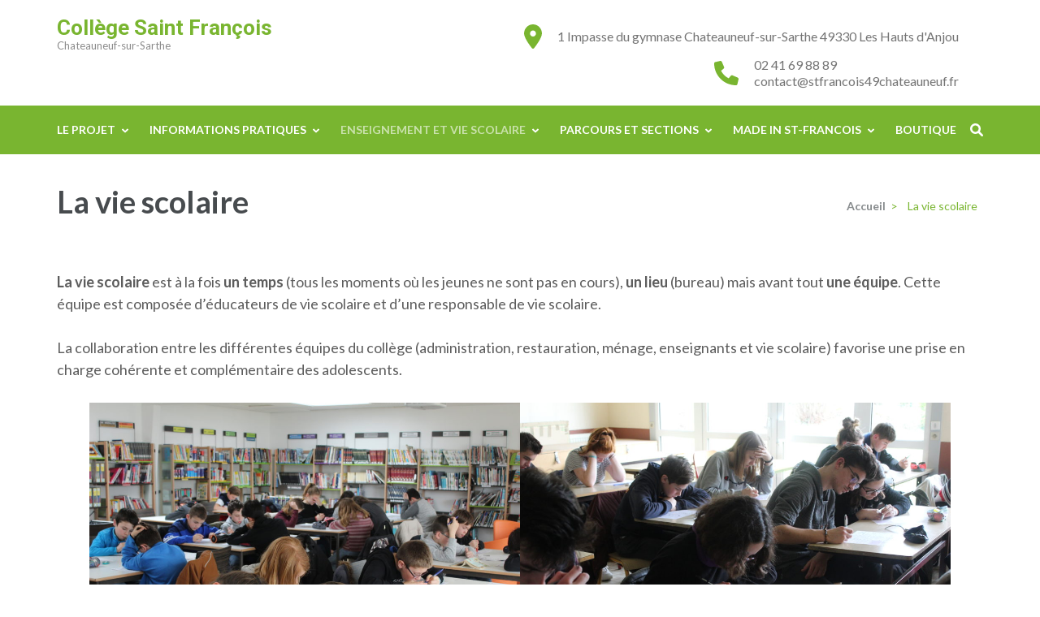

--- FILE ---
content_type: text/html; charset=UTF-8
request_url: http://www.stfrancois49chateauneuf.fr/les-horaires/
body_size: 12235
content:
<!DOCTYPE html>
<html lang="fr-FR">
<head itemscope itemtype="https://schema.org/WebSite">
<meta charset="UTF-8">
<meta name="viewport" content="width=device-width, initial-scale=1">
<link rel="profile" href="http://gmpg.org/xfn/11">
<link rel="pingback" href="http://www.stfrancois49chateauneuf.fr/site/xmlrpc.php">

<meta name='robots' content='index, follow, max-image-preview:large, max-snippet:-1, max-video-preview:-1' />
	<style>img:is([sizes="auto" i], [sizes^="auto," i]) { contain-intrinsic-size: 3000px 1500px }</style>
	
	<!-- This site is optimized with the Yoast SEO plugin v26.5 - https://yoast.com/wordpress/plugins/seo/ -->
	<title>La vie scolaire - Collège Saint François</title>
	<link rel="canonical" href="http://www.stfrancois49chateauneuf.fr/les-horaires/" />
	<meta property="og:locale" content="fr_FR" />
	<meta property="og:type" content="article" />
	<meta property="og:title" content="La vie scolaire - Collège Saint François" />
	<meta property="og:description" content="La vie scolaire est à la fois un temps (tous les moments où les jeunes ne sont pas en cours), &hellip;" />
	<meta property="og:url" content="http://www.stfrancois49chateauneuf.fr/les-horaires/" />
	<meta property="og:site_name" content="Collège Saint François" />
	<meta property="article:modified_time" content="2025-09-18T09:36:15+00:00" />
	<meta property="og:image" content="https://www.stfrancois49chateauneuf.fr/site/wp-content/uploads/2020/11/IMG_0423-1024x683.jpg" />
	<meta name="twitter:card" content="summary_large_image" />
	<meta name="twitter:label1" content="Durée de lecture estimée" />
	<meta name="twitter:data1" content="2 minutes" />
	<script type="application/ld+json" class="yoast-schema-graph">{"@context":"https://schema.org","@graph":[{"@type":"WebPage","@id":"http://www.stfrancois49chateauneuf.fr/les-horaires/","url":"http://www.stfrancois49chateauneuf.fr/les-horaires/","name":"La vie scolaire - Collège Saint François","isPartOf":{"@id":"http://www.stfrancois49chateauneuf.fr/#website"},"primaryImageOfPage":{"@id":"http://www.stfrancois49chateauneuf.fr/les-horaires/#primaryimage"},"image":{"@id":"http://www.stfrancois49chateauneuf.fr/les-horaires/#primaryimage"},"thumbnailUrl":"https://www.stfrancois49chateauneuf.fr/site/wp-content/uploads/2020/11/IMG_0423-1024x683.jpg","datePublished":"2020-11-20T15:31:24+00:00","dateModified":"2025-09-18T09:36:15+00:00","breadcrumb":{"@id":"http://www.stfrancois49chateauneuf.fr/les-horaires/#breadcrumb"},"inLanguage":"fr-FR","potentialAction":[{"@type":"ReadAction","target":["http://www.stfrancois49chateauneuf.fr/les-horaires/"]}]},{"@type":"ImageObject","inLanguage":"fr-FR","@id":"http://www.stfrancois49chateauneuf.fr/les-horaires/#primaryimage","url":"http://www.stfrancois49chateauneuf.fr/site/wp-content/uploads/2020/11/IMG_0423-scaled.jpg","contentUrl":"http://www.stfrancois49chateauneuf.fr/site/wp-content/uploads/2020/11/IMG_0423-scaled.jpg","width":2560,"height":1707,"caption":"Une étude au CDI"},{"@type":"BreadcrumbList","@id":"http://www.stfrancois49chateauneuf.fr/les-horaires/#breadcrumb","itemListElement":[{"@type":"ListItem","position":1,"name":"Accueil","item":"http://www.stfrancois49chateauneuf.fr/"},{"@type":"ListItem","position":2,"name":"La vie scolaire"}]},{"@type":"WebSite","@id":"http://www.stfrancois49chateauneuf.fr/#website","url":"http://www.stfrancois49chateauneuf.fr/","name":"Collège Saint François","description":"Chateauneuf-sur-Sarthe","publisher":{"@id":"http://www.stfrancois49chateauneuf.fr/#organization"},"potentialAction":[{"@type":"SearchAction","target":{"@type":"EntryPoint","urlTemplate":"http://www.stfrancois49chateauneuf.fr/?s={search_term_string}"},"query-input":{"@type":"PropertyValueSpecification","valueRequired":true,"valueName":"search_term_string"}}],"inLanguage":"fr-FR"},{"@type":"Organization","@id":"http://www.stfrancois49chateauneuf.fr/#organization","name":"College Saint Francois - Chateaauneuf sur sarthe","url":"http://www.stfrancois49chateauneuf.fr/","logo":{"@type":"ImageObject","inLanguage":"fr-FR","@id":"http://www.stfrancois49chateauneuf.fr/#/schema/logo/image/","url":"http://www.stfrancois49chateauneuf.fr/site/wp-content/uploads/2021/01/LOGO_COLLEGE-SAINT-FRANCOIS-Couleurs.png","contentUrl":"http://www.stfrancois49chateauneuf.fr/site/wp-content/uploads/2021/01/LOGO_COLLEGE-SAINT-FRANCOIS-Couleurs.png","width":2362,"height":1299,"caption":"College Saint Francois - Chateaauneuf sur sarthe"},"image":{"@id":"http://www.stfrancois49chateauneuf.fr/#/schema/logo/image/"}}]}</script>
	<!-- / Yoast SEO plugin. -->


<link rel='dns-prefetch' href='//fonts.googleapis.com' />
<link rel="alternate" type="application/rss+xml" title="Collège Saint François &raquo; Flux" href="http://www.stfrancois49chateauneuf.fr/feed/" />
<link rel="alternate" type="application/rss+xml" title="Collège Saint François &raquo; Flux des commentaires" href="http://www.stfrancois49chateauneuf.fr/comments/feed/" />
		<!-- This site uses the Google Analytics by MonsterInsights plugin v9.10.1 - Using Analytics tracking - https://www.monsterinsights.com/ -->
		<!-- Remarque : MonsterInsights n’est actuellement pas configuré sur ce site. Le propriétaire doit authentifier son compte Google Analytics dans les réglages de MonsterInsights.  -->
					<!-- No tracking code set -->
				<!-- / Google Analytics by MonsterInsights -->
		<script type="text/javascript">
/* <![CDATA[ */
window._wpemojiSettings = {"baseUrl":"https:\/\/s.w.org\/images\/core\/emoji\/16.0.1\/72x72\/","ext":".png","svgUrl":"https:\/\/s.w.org\/images\/core\/emoji\/16.0.1\/svg\/","svgExt":".svg","source":{"concatemoji":"http:\/\/www.stfrancois49chateauneuf.fr\/site\/wp-includes\/js\/wp-emoji-release.min.js?ver=6.8.3"}};
/*! This file is auto-generated */
!function(s,n){var o,i,e;function c(e){try{var t={supportTests:e,timestamp:(new Date).valueOf()};sessionStorage.setItem(o,JSON.stringify(t))}catch(e){}}function p(e,t,n){e.clearRect(0,0,e.canvas.width,e.canvas.height),e.fillText(t,0,0);var t=new Uint32Array(e.getImageData(0,0,e.canvas.width,e.canvas.height).data),a=(e.clearRect(0,0,e.canvas.width,e.canvas.height),e.fillText(n,0,0),new Uint32Array(e.getImageData(0,0,e.canvas.width,e.canvas.height).data));return t.every(function(e,t){return e===a[t]})}function u(e,t){e.clearRect(0,0,e.canvas.width,e.canvas.height),e.fillText(t,0,0);for(var n=e.getImageData(16,16,1,1),a=0;a<n.data.length;a++)if(0!==n.data[a])return!1;return!0}function f(e,t,n,a){switch(t){case"flag":return n(e,"\ud83c\udff3\ufe0f\u200d\u26a7\ufe0f","\ud83c\udff3\ufe0f\u200b\u26a7\ufe0f")?!1:!n(e,"\ud83c\udde8\ud83c\uddf6","\ud83c\udde8\u200b\ud83c\uddf6")&&!n(e,"\ud83c\udff4\udb40\udc67\udb40\udc62\udb40\udc65\udb40\udc6e\udb40\udc67\udb40\udc7f","\ud83c\udff4\u200b\udb40\udc67\u200b\udb40\udc62\u200b\udb40\udc65\u200b\udb40\udc6e\u200b\udb40\udc67\u200b\udb40\udc7f");case"emoji":return!a(e,"\ud83e\udedf")}return!1}function g(e,t,n,a){var r="undefined"!=typeof WorkerGlobalScope&&self instanceof WorkerGlobalScope?new OffscreenCanvas(300,150):s.createElement("canvas"),o=r.getContext("2d",{willReadFrequently:!0}),i=(o.textBaseline="top",o.font="600 32px Arial",{});return e.forEach(function(e){i[e]=t(o,e,n,a)}),i}function t(e){var t=s.createElement("script");t.src=e,t.defer=!0,s.head.appendChild(t)}"undefined"!=typeof Promise&&(o="wpEmojiSettingsSupports",i=["flag","emoji"],n.supports={everything:!0,everythingExceptFlag:!0},e=new Promise(function(e){s.addEventListener("DOMContentLoaded",e,{once:!0})}),new Promise(function(t){var n=function(){try{var e=JSON.parse(sessionStorage.getItem(o));if("object"==typeof e&&"number"==typeof e.timestamp&&(new Date).valueOf()<e.timestamp+604800&&"object"==typeof e.supportTests)return e.supportTests}catch(e){}return null}();if(!n){if("undefined"!=typeof Worker&&"undefined"!=typeof OffscreenCanvas&&"undefined"!=typeof URL&&URL.createObjectURL&&"undefined"!=typeof Blob)try{var e="postMessage("+g.toString()+"("+[JSON.stringify(i),f.toString(),p.toString(),u.toString()].join(",")+"));",a=new Blob([e],{type:"text/javascript"}),r=new Worker(URL.createObjectURL(a),{name:"wpTestEmojiSupports"});return void(r.onmessage=function(e){c(n=e.data),r.terminate(),t(n)})}catch(e){}c(n=g(i,f,p,u))}t(n)}).then(function(e){for(var t in e)n.supports[t]=e[t],n.supports.everything=n.supports.everything&&n.supports[t],"flag"!==t&&(n.supports.everythingExceptFlag=n.supports.everythingExceptFlag&&n.supports[t]);n.supports.everythingExceptFlag=n.supports.everythingExceptFlag&&!n.supports.flag,n.DOMReady=!1,n.readyCallback=function(){n.DOMReady=!0}}).then(function(){return e}).then(function(){var e;n.supports.everything||(n.readyCallback(),(e=n.source||{}).concatemoji?t(e.concatemoji):e.wpemoji&&e.twemoji&&(t(e.twemoji),t(e.wpemoji)))}))}((window,document),window._wpemojiSettings);
/* ]]> */
</script>
<link rel='stylesheet' id='mtq_CoreStyleSheets-css' href='http://www.stfrancois49chateauneuf.fr/site/wp-content/plugins/mtouch-quiz/mtq_core_style.css?ver=3.1.3' type='text/css' media='all' />
<link rel='stylesheet' id='mtq_ThemeStyleSheets-css' href='http://www.stfrancois49chateauneuf.fr/site/wp-content/plugins/mtouch-quiz/mtq_theme_style.css?ver=3.1.3' type='text/css' media='all' />
<style id='wp-emoji-styles-inline-css' type='text/css'>

	img.wp-smiley, img.emoji {
		display: inline !important;
		border: none !important;
		box-shadow: none !important;
		height: 1em !important;
		width: 1em !important;
		margin: 0 0.07em !important;
		vertical-align: -0.1em !important;
		background: none !important;
		padding: 0 !important;
	}
</style>
<link rel='stylesheet' id='wp-block-library-css' href='http://www.stfrancois49chateauneuf.fr/site/wp-includes/css/dist/block-library/style.min.css?ver=6.8.3' type='text/css' media='all' />
<style id='classic-theme-styles-inline-css' type='text/css'>
/*! This file is auto-generated */
.wp-block-button__link{color:#fff;background-color:#32373c;border-radius:9999px;box-shadow:none;text-decoration:none;padding:calc(.667em + 2px) calc(1.333em + 2px);font-size:1.125em}.wp-block-file__button{background:#32373c;color:#fff;text-decoration:none}
</style>
<style id='pdfemb-pdf-embedder-viewer-style-inline-css' type='text/css'>
.wp-block-pdfemb-pdf-embedder-viewer{max-width:none}

</style>
<style id='global-styles-inline-css' type='text/css'>
:root{--wp--preset--aspect-ratio--square: 1;--wp--preset--aspect-ratio--4-3: 4/3;--wp--preset--aspect-ratio--3-4: 3/4;--wp--preset--aspect-ratio--3-2: 3/2;--wp--preset--aspect-ratio--2-3: 2/3;--wp--preset--aspect-ratio--16-9: 16/9;--wp--preset--aspect-ratio--9-16: 9/16;--wp--preset--color--black: #000000;--wp--preset--color--cyan-bluish-gray: #abb8c3;--wp--preset--color--white: #ffffff;--wp--preset--color--pale-pink: #f78da7;--wp--preset--color--vivid-red: #cf2e2e;--wp--preset--color--luminous-vivid-orange: #ff6900;--wp--preset--color--luminous-vivid-amber: #fcb900;--wp--preset--color--light-green-cyan: #7bdcb5;--wp--preset--color--vivid-green-cyan: #00d084;--wp--preset--color--pale-cyan-blue: #8ed1fc;--wp--preset--color--vivid-cyan-blue: #0693e3;--wp--preset--color--vivid-purple: #9b51e0;--wp--preset--gradient--vivid-cyan-blue-to-vivid-purple: linear-gradient(135deg,rgba(6,147,227,1) 0%,rgb(155,81,224) 100%);--wp--preset--gradient--light-green-cyan-to-vivid-green-cyan: linear-gradient(135deg,rgb(122,220,180) 0%,rgb(0,208,130) 100%);--wp--preset--gradient--luminous-vivid-amber-to-luminous-vivid-orange: linear-gradient(135deg,rgba(252,185,0,1) 0%,rgba(255,105,0,1) 100%);--wp--preset--gradient--luminous-vivid-orange-to-vivid-red: linear-gradient(135deg,rgba(255,105,0,1) 0%,rgb(207,46,46) 100%);--wp--preset--gradient--very-light-gray-to-cyan-bluish-gray: linear-gradient(135deg,rgb(238,238,238) 0%,rgb(169,184,195) 100%);--wp--preset--gradient--cool-to-warm-spectrum: linear-gradient(135deg,rgb(74,234,220) 0%,rgb(151,120,209) 20%,rgb(207,42,186) 40%,rgb(238,44,130) 60%,rgb(251,105,98) 80%,rgb(254,248,76) 100%);--wp--preset--gradient--blush-light-purple: linear-gradient(135deg,rgb(255,206,236) 0%,rgb(152,150,240) 100%);--wp--preset--gradient--blush-bordeaux: linear-gradient(135deg,rgb(254,205,165) 0%,rgb(254,45,45) 50%,rgb(107,0,62) 100%);--wp--preset--gradient--luminous-dusk: linear-gradient(135deg,rgb(255,203,112) 0%,rgb(199,81,192) 50%,rgb(65,88,208) 100%);--wp--preset--gradient--pale-ocean: linear-gradient(135deg,rgb(255,245,203) 0%,rgb(182,227,212) 50%,rgb(51,167,181) 100%);--wp--preset--gradient--electric-grass: linear-gradient(135deg,rgb(202,248,128) 0%,rgb(113,206,126) 100%);--wp--preset--gradient--midnight: linear-gradient(135deg,rgb(2,3,129) 0%,rgb(40,116,252) 100%);--wp--preset--font-size--small: 13px;--wp--preset--font-size--medium: 20px;--wp--preset--font-size--large: 36px;--wp--preset--font-size--x-large: 42px;--wp--preset--spacing--20: 0.44rem;--wp--preset--spacing--30: 0.67rem;--wp--preset--spacing--40: 1rem;--wp--preset--spacing--50: 1.5rem;--wp--preset--spacing--60: 2.25rem;--wp--preset--spacing--70: 3.38rem;--wp--preset--spacing--80: 5.06rem;--wp--preset--shadow--natural: 6px 6px 9px rgba(0, 0, 0, 0.2);--wp--preset--shadow--deep: 12px 12px 50px rgba(0, 0, 0, 0.4);--wp--preset--shadow--sharp: 6px 6px 0px rgba(0, 0, 0, 0.2);--wp--preset--shadow--outlined: 6px 6px 0px -3px rgba(255, 255, 255, 1), 6px 6px rgba(0, 0, 0, 1);--wp--preset--shadow--crisp: 6px 6px 0px rgba(0, 0, 0, 1);}:where(.is-layout-flex){gap: 0.5em;}:where(.is-layout-grid){gap: 0.5em;}body .is-layout-flex{display: flex;}.is-layout-flex{flex-wrap: wrap;align-items: center;}.is-layout-flex > :is(*, div){margin: 0;}body .is-layout-grid{display: grid;}.is-layout-grid > :is(*, div){margin: 0;}:where(.wp-block-columns.is-layout-flex){gap: 2em;}:where(.wp-block-columns.is-layout-grid){gap: 2em;}:where(.wp-block-post-template.is-layout-flex){gap: 1.25em;}:where(.wp-block-post-template.is-layout-grid){gap: 1.25em;}.has-black-color{color: var(--wp--preset--color--black) !important;}.has-cyan-bluish-gray-color{color: var(--wp--preset--color--cyan-bluish-gray) !important;}.has-white-color{color: var(--wp--preset--color--white) !important;}.has-pale-pink-color{color: var(--wp--preset--color--pale-pink) !important;}.has-vivid-red-color{color: var(--wp--preset--color--vivid-red) !important;}.has-luminous-vivid-orange-color{color: var(--wp--preset--color--luminous-vivid-orange) !important;}.has-luminous-vivid-amber-color{color: var(--wp--preset--color--luminous-vivid-amber) !important;}.has-light-green-cyan-color{color: var(--wp--preset--color--light-green-cyan) !important;}.has-vivid-green-cyan-color{color: var(--wp--preset--color--vivid-green-cyan) !important;}.has-pale-cyan-blue-color{color: var(--wp--preset--color--pale-cyan-blue) !important;}.has-vivid-cyan-blue-color{color: var(--wp--preset--color--vivid-cyan-blue) !important;}.has-vivid-purple-color{color: var(--wp--preset--color--vivid-purple) !important;}.has-black-background-color{background-color: var(--wp--preset--color--black) !important;}.has-cyan-bluish-gray-background-color{background-color: var(--wp--preset--color--cyan-bluish-gray) !important;}.has-white-background-color{background-color: var(--wp--preset--color--white) !important;}.has-pale-pink-background-color{background-color: var(--wp--preset--color--pale-pink) !important;}.has-vivid-red-background-color{background-color: var(--wp--preset--color--vivid-red) !important;}.has-luminous-vivid-orange-background-color{background-color: var(--wp--preset--color--luminous-vivid-orange) !important;}.has-luminous-vivid-amber-background-color{background-color: var(--wp--preset--color--luminous-vivid-amber) !important;}.has-light-green-cyan-background-color{background-color: var(--wp--preset--color--light-green-cyan) !important;}.has-vivid-green-cyan-background-color{background-color: var(--wp--preset--color--vivid-green-cyan) !important;}.has-pale-cyan-blue-background-color{background-color: var(--wp--preset--color--pale-cyan-blue) !important;}.has-vivid-cyan-blue-background-color{background-color: var(--wp--preset--color--vivid-cyan-blue) !important;}.has-vivid-purple-background-color{background-color: var(--wp--preset--color--vivid-purple) !important;}.has-black-border-color{border-color: var(--wp--preset--color--black) !important;}.has-cyan-bluish-gray-border-color{border-color: var(--wp--preset--color--cyan-bluish-gray) !important;}.has-white-border-color{border-color: var(--wp--preset--color--white) !important;}.has-pale-pink-border-color{border-color: var(--wp--preset--color--pale-pink) !important;}.has-vivid-red-border-color{border-color: var(--wp--preset--color--vivid-red) !important;}.has-luminous-vivid-orange-border-color{border-color: var(--wp--preset--color--luminous-vivid-orange) !important;}.has-luminous-vivid-amber-border-color{border-color: var(--wp--preset--color--luminous-vivid-amber) !important;}.has-light-green-cyan-border-color{border-color: var(--wp--preset--color--light-green-cyan) !important;}.has-vivid-green-cyan-border-color{border-color: var(--wp--preset--color--vivid-green-cyan) !important;}.has-pale-cyan-blue-border-color{border-color: var(--wp--preset--color--pale-cyan-blue) !important;}.has-vivid-cyan-blue-border-color{border-color: var(--wp--preset--color--vivid-cyan-blue) !important;}.has-vivid-purple-border-color{border-color: var(--wp--preset--color--vivid-purple) !important;}.has-vivid-cyan-blue-to-vivid-purple-gradient-background{background: var(--wp--preset--gradient--vivid-cyan-blue-to-vivid-purple) !important;}.has-light-green-cyan-to-vivid-green-cyan-gradient-background{background: var(--wp--preset--gradient--light-green-cyan-to-vivid-green-cyan) !important;}.has-luminous-vivid-amber-to-luminous-vivid-orange-gradient-background{background: var(--wp--preset--gradient--luminous-vivid-amber-to-luminous-vivid-orange) !important;}.has-luminous-vivid-orange-to-vivid-red-gradient-background{background: var(--wp--preset--gradient--luminous-vivid-orange-to-vivid-red) !important;}.has-very-light-gray-to-cyan-bluish-gray-gradient-background{background: var(--wp--preset--gradient--very-light-gray-to-cyan-bluish-gray) !important;}.has-cool-to-warm-spectrum-gradient-background{background: var(--wp--preset--gradient--cool-to-warm-spectrum) !important;}.has-blush-light-purple-gradient-background{background: var(--wp--preset--gradient--blush-light-purple) !important;}.has-blush-bordeaux-gradient-background{background: var(--wp--preset--gradient--blush-bordeaux) !important;}.has-luminous-dusk-gradient-background{background: var(--wp--preset--gradient--luminous-dusk) !important;}.has-pale-ocean-gradient-background{background: var(--wp--preset--gradient--pale-ocean) !important;}.has-electric-grass-gradient-background{background: var(--wp--preset--gradient--electric-grass) !important;}.has-midnight-gradient-background{background: var(--wp--preset--gradient--midnight) !important;}.has-small-font-size{font-size: var(--wp--preset--font-size--small) !important;}.has-medium-font-size{font-size: var(--wp--preset--font-size--medium) !important;}.has-large-font-size{font-size: var(--wp--preset--font-size--large) !important;}.has-x-large-font-size{font-size: var(--wp--preset--font-size--x-large) !important;}
:where(.wp-block-post-template.is-layout-flex){gap: 1.25em;}:where(.wp-block-post-template.is-layout-grid){gap: 1.25em;}
:where(.wp-block-columns.is-layout-flex){gap: 2em;}:where(.wp-block-columns.is-layout-grid){gap: 2em;}
:root :where(.wp-block-pullquote){font-size: 1.5em;line-height: 1.6;}
</style>
<link rel='stylesheet' id='education-zone-style-css' href='http://www.stfrancois49chateauneuf.fr/site/wp-content/themes/education-zone/style.css?ver=6.8.3' type='text/css' media='all' />
<link rel='stylesheet' id='school-zone-style-css' href='http://www.stfrancois49chateauneuf.fr/site/wp-content/themes/school-zone/style.css?ver=1.1.0' type='text/css' media='all' />
<link rel='stylesheet' id='owl-carousel-css' href='http://www.stfrancois49chateauneuf.fr/site/wp-content/themes/education-zone/css/owl.carousel.min.css?ver=6.8.3' type='text/css' media='all' />
<link rel='stylesheet' id='owl-theme-default-css' href='http://www.stfrancois49chateauneuf.fr/site/wp-content/themes/education-zone/css/owl.theme.default.min.css?ver=6.8.3' type='text/css' media='all' />
<link rel='stylesheet' id='education-zone-google-fonts-css' href='https://fonts.googleapis.com/css?family=Roboto%3A400%2C700%7CLato%3A400%2C700%2C900&#038;ver=6.8.3#038;display=fallback' type='text/css' media='all' />
<script type="text/javascript" src="http://www.stfrancois49chateauneuf.fr/site/wp-includes/js/jquery/jquery.min.js?ver=3.7.1" id="jquery-core-js"></script>
<script type="text/javascript" src="http://www.stfrancois49chateauneuf.fr/site/wp-includes/js/jquery/jquery-migrate.min.js?ver=3.4.1" id="jquery-migrate-js"></script>
<script type="text/javascript" src="http://www.stfrancois49chateauneuf.fr/site/wp-content/plugins/mtouch-quiz/script.js?ver=3.1.3" id="mtq_script-js"></script>
<link rel="https://api.w.org/" href="http://www.stfrancois49chateauneuf.fr/wp-json/" /><link rel="alternate" title="JSON" type="application/json" href="http://www.stfrancois49chateauneuf.fr/wp-json/wp/v2/pages/88" /><link rel="EditURI" type="application/rsd+xml" title="RSD" href="http://www.stfrancois49chateauneuf.fr/site/xmlrpc.php?rsd" />
<meta name="generator" content="WordPress 6.8.3" />
<link rel='shortlink' href='http://www.stfrancois49chateauneuf.fr/?p=88' />
<link rel="alternate" title="oEmbed (JSON)" type="application/json+oembed" href="http://www.stfrancois49chateauneuf.fr/wp-json/oembed/1.0/embed?url=http%3A%2F%2Fwww.stfrancois49chateauneuf.fr%2Fles-horaires%2F" />
<link rel="alternate" title="oEmbed (XML)" type="text/xml+oembed" href="http://www.stfrancois49chateauneuf.fr/wp-json/oembed/1.0/embed?url=http%3A%2F%2Fwww.stfrancois49chateauneuf.fr%2Fles-horaires%2F&#038;format=xml" />
<meta name="framework" content="Alkivia Framework 0.8" />
<!-- call Shout Stream Javascript in HEAD -->
<script type="text/javascript" src="http://www.stfrancois49chateauneuf.fr/site/wp-includes/js/swfobject.js?ver=2.2-20120417" id="swfobject-js"></script>
<script type="text/javascript" src="http://www.stfrancois49chateauneuf.fr/site/wp-content/plugins/shout-stream/ss_popup.js?ver=1.0" id="shout-stream-js"></script>
<!-- done Shout Stream Javascript in HEAD -->
<script language=JavaScript>
var message="";
function clickIE() {if (document.all) {(message);return false;}}
function clickNS(e) {if 
(document.layers||(document.getElementById&&!document.all)) {
if (e.which==2||e.which==3) {(message);return false;}}}
if (document.layers) 
{document.captureEvents(Event.MOUSEDOWN);document.onmousedown=clickNS;}
else{document.onmouseup=clickNS;document.oncontextmenu=clickIE;}
document.oncontextmenu=new Function("return false")
</script>
<script type="text/javascript">
function disableSelection(target){
if (typeof target.onselectstart!="undefined")
target.onselectstart=function(){return false}
else if (typeof target.style.MozUserSelect!="undefined")
target.style.MozUserSelect="none"
else
target.onmousedown=function(){return false}
target.style.cursor = "default"
}
</script>
<script type="text/javascript">
var gl;
function doDisableDragging() {
	var evt = gl || window.event,
	imgs,
	i;
	if (evt.preventDefault) {
		imgs = document.getElementsByTagName('img');
		for (i = 0; i < imgs.length; i++) {
			imgs[i].onmousedown = disableDragging;
		}
	}
}

window.onload = function(e) {
	gl = e;
	var check=setInterval("doDisableDragging()",1000);
}

function disableDragging(e) {
	e.preventDefault();
}
</script>
<link rel="icon" href="http://www.stfrancois49chateauneuf.fr/site/wp-content/uploads/2023/10/cropped-Icone-32x32.png" sizes="32x32" />
<link rel="icon" href="http://www.stfrancois49chateauneuf.fr/site/wp-content/uploads/2023/10/cropped-Icone-192x192.png" sizes="192x192" />
<link rel="apple-touch-icon" href="http://www.stfrancois49chateauneuf.fr/site/wp-content/uploads/2023/10/cropped-Icone-180x180.png" />
<meta name="msapplication-TileImage" content="http://www.stfrancois49chateauneuf.fr/site/wp-content/uploads/2023/10/cropped-Icone-270x270.png" />
</head>

<body class="wp-singular page-template-default page page-id-88 wp-theme-education-zone wp-child-theme-school-zone group-blog full-width" itemscope itemtype="https://schema.org/WebPage">
    <div id="page" class="site">
        <a class="skip-link screen-reader-text" href="#acc-content">Aller au contenu (Pressez Entrée)</a>
                    <div class="mobile-header">
        <div class="container">
            <button class="menu-opener" data-toggle-target=".main-menu-modal" data-toggle-body-class="showing-main-menu-modal" aria-expanded="false" data-set-focus=".close-main-nav-toggle">
                <span></span>
                <span></span>
                <span></span>
            </button> <!-- menu-opener ends -->

            <div class="site-branding">
                                <div class="text-logo">
                                        <p class="site-title"><a href="http://www.stfrancois49chateauneuf.fr/">Collège Saint François</a></p>
                                           <p class="site-description">Chateauneuf-sur-Sarthe</p>
                                    </div>
            </div> <!-- site-branding ends -->
            
                    </div> <!-- container ends -->

        <div class="mobile-menu">
            <nav id="mobile-site-navigation" class="main-navigation mobile-navigation">
                <div class="primary-menu-list main-menu-modal cover-modal" data-modal-target-string=".main-menu-modal">
                    <button class="btn-close-menu close-main-nav-toggle" data-toggle-target=".main-menu-modal" data-toggle-body-class="showing-main-menu-modal" aria-expanded="false" data-set-focus=".main-menu-modal"></button>
                    // <form role="search" method="get" class="search-form" action="http://www.stfrancois49chateauneuf.fr/">
				<label>
					<span class="screen-reader-text">Rechercher :</span>
					<input type="search" class="search-field" placeholder="Rechercher…" value="" name="s" />
				</label>
				<input type="submit" class="search-submit" value="Rechercher" />
			</form> 
                    // <div class="mobile-menu-title" aria-label="Mobile">
                        <div class="menu-nouveau-menu-container"><ul id="mobile-primary-menu" class="nav-menu main-menu-modal"><li id="menu-item-7055" class="menu-item menu-item-type-custom menu-item-object-custom menu-item-has-children menu-item-7055"><a href="#">Le projet</a>
<ul class="sub-menu">
	<li id="menu-item-7061" class="menu-item menu-item-type-post_type menu-item-object-page menu-item-7061"><a href="http://www.stfrancois49chateauneuf.fr/mot-du-chef-detablissement/">Mot du chef d’établissement</a></li>
	<li id="menu-item-7062" class="menu-item menu-item-type-post_type menu-item-object-page menu-item-7062"><a href="http://www.stfrancois49chateauneuf.fr/projet-educatif-et-detablissement/">Projet éducatif et d’établissement</a></li>
	<li id="menu-item-7064" class="menu-item menu-item-type-post_type menu-item-object-page menu-item-7064"><a href="http://www.stfrancois49chateauneuf.fr/communaute-educative/">Communauté éducative</a></li>
	<li id="menu-item-7124" class="menu-item menu-item-type-post_type menu-item-object-page menu-item-7124"><a href="http://www.stfrancois49chateauneuf.fr/article-de-presse/">Article de presse</a></li>
	<li id="menu-item-7065" class="menu-item menu-item-type-post_type menu-item-object-page menu-item-7065"><a href="http://www.stfrancois49chateauneuf.fr/orientation/">Orientation</a></li>
	<li id="menu-item-7066" class="menu-item menu-item-type-post_type menu-item-object-page menu-item-7066"><a href="http://www.stfrancois49chateauneuf.fr/pastorale/">Pastorale</a></li>
	<li id="menu-item-7067" class="menu-item menu-item-type-post_type menu-item-object-page menu-item-7067"><a href="http://www.stfrancois49chateauneuf.fr/enseignement-catholique/">Enseignement catholique</a></li>
	<li id="menu-item-7161" class="menu-item menu-item-type-post_type menu-item-object-page menu-item-7161"><a href="http://www.stfrancois49chateauneuf.fr/apel/">APEL</a></li>
	<li id="menu-item-7068" class="menu-item menu-item-type-post_type menu-item-object-page menu-item-7068"><a href="http://www.stfrancois49chateauneuf.fr/les-ecoles-en-reseau/">Les écoles du réseau</a></li>
	<li id="menu-item-7151" class="menu-item menu-item-type-post_type menu-item-object-page menu-item-7151"><a href="http://www.stfrancois49chateauneuf.fr/nos-partenaires/">Nos partenaires</a></li>
</ul>
</li>
<li id="menu-item-7056" class="menu-item menu-item-type-custom menu-item-object-custom menu-item-has-children menu-item-7056"><a href="#">Informations pratiques</a>
<ul class="sub-menu">
	<li id="menu-item-7072" class="menu-item menu-item-type-post_type menu-item-object-page menu-item-7072"><a href="http://www.stfrancois49chateauneuf.fr/horaire-et-fonctionnement/">Horaires et fonctionnement</a></li>
	<li id="menu-item-7158" class="menu-item menu-item-type-post_type menu-item-object-page menu-item-7158"><a href="http://www.stfrancois49chateauneuf.fr/absence-retard/">Absence/Retard</a></li>
	<li id="menu-item-7070" class="menu-item menu-item-type-post_type menu-item-object-page menu-item-7070"><a href="http://www.stfrancois49chateauneuf.fr/secretariat-comptabilite/">Secrétariat/comptabilité</a></li>
	<li id="menu-item-7073" class="menu-item menu-item-type-post_type menu-item-object-page menu-item-7073"><a href="http://www.stfrancois49chateauneuf.fr/le-restaurant-scolaire-2/">Le restaurant scolaire</a></li>
	<li id="menu-item-7074" class="menu-item menu-item-type-post_type menu-item-object-page menu-item-7074"><a href="http://www.stfrancois49chateauneuf.fr/sinscrire-au-college/">Inscription et tarifs</a></li>
	<li id="menu-item-7075" class="menu-item menu-item-type-post_type menu-item-object-page menu-item-7075"><a href="http://www.stfrancois49chateauneuf.fr/transport-scolaire/">Transports scolaires</a></li>
</ul>
</li>
<li id="menu-item-7057" class="menu-item menu-item-type-custom menu-item-object-custom current-menu-ancestor current-menu-parent menu-item-has-children menu-item-7057"><a href="#">Enseignement et vie scolaire</a>
<ul class="sub-menu">
	<li id="menu-item-7163" class="menu-item menu-item-type-post_type menu-item-object-page current-menu-item page_item page-item-88 current_page_item menu-item-7163"><a href="http://www.stfrancois49chateauneuf.fr/les-horaires/" aria-current="page">Vie scolaire</a></li>
	<li id="menu-item-7076" class="menu-item menu-item-type-post_type menu-item-object-page menu-item-7076"><a href="http://www.stfrancois49chateauneuf.fr/les-arts/">Les arts</a></li>
	<li id="menu-item-7077" class="menu-item menu-item-type-post_type menu-item-object-page menu-item-7077"><a href="http://www.stfrancois49chateauneuf.fr/espace-cdi/">Espace CDI</a></li>
	<li id="menu-item-7078" class="menu-item menu-item-type-post_type menu-item-object-page menu-item-7078"><a href="http://www.stfrancois49chateauneuf.fr/histoire-et-litterature/">Histoire et littérature</a></li>
	<li id="menu-item-7079" class="menu-item menu-item-type-post_type menu-item-object-page menu-item-7079"><a href="http://www.stfrancois49chateauneuf.fr/les-langues-etrangeres/">Les langues étrangères</a></li>
	<li id="menu-item-7080" class="menu-item menu-item-type-post_type menu-item-object-page menu-item-7080"><a href="http://www.stfrancois49chateauneuf.fr/les-sciences/">Les sciences</a></li>
	<li id="menu-item-7081" class="menu-item menu-item-type-post_type menu-item-object-page menu-item-7081"><a href="http://www.stfrancois49chateauneuf.fr/silence-on-lit/">Le 1/4 d’heure lecture</a></li>
	<li id="menu-item-7082" class="menu-item menu-item-type-post_type menu-item-object-page menu-item-7082"><a href="http://www.stfrancois49chateauneuf.fr/les-clubs/">Les clubs</a></li>
	<li id="menu-item-7121" class="menu-item menu-item-type-post_type menu-item-object-page menu-item-7121"><a href="http://www.stfrancois49chateauneuf.fr/etudes-surveillees/">Etudes surveillées</a></li>
	<li id="menu-item-7083" class="menu-item menu-item-type-post_type menu-item-object-page menu-item-7083"><a href="http://www.stfrancois49chateauneuf.fr/devoirs-faits/">Devoirs faits</a></li>
</ul>
</li>
<li id="menu-item-7084" class="menu-item menu-item-type-custom menu-item-object-custom menu-item-has-children menu-item-7084"><a href="#">Parcours et sections</a>
<ul class="sub-menu">
	<li id="menu-item-7085" class="menu-item menu-item-type-post_type menu-item-object-page menu-item-7085"><a href="http://www.stfrancois49chateauneuf.fr/section-foot-et-basket/">Option Foot et Basket</a></li>
	<li id="menu-item-7123" class="menu-item menu-item-type-post_type menu-item-object-page menu-item-7123"><a href="http://www.stfrancois49chateauneuf.fr/chorale/">Chorale</a></li>
	<li id="menu-item-7086" class="menu-item menu-item-type-post_type menu-item-object-page menu-item-7086"><a href="http://www.stfrancois49chateauneuf.fr/cadet-de-la-securite/">Cadet de la sécurité</a></li>
	<li id="menu-item-7087" class="menu-item menu-item-type-post_type menu-item-object-page menu-item-7087"><a href="http://www.stfrancois49chateauneuf.fr/psc1/">PSC</a></li>
	<li id="menu-item-7088" class="menu-item menu-item-type-post_type menu-item-object-page menu-item-7088"><a href="http://www.stfrancois49chateauneuf.fr/theatre-dimpro/">Théâtre d’impro</a></li>
	<li id="menu-item-7089" class="menu-item menu-item-type-post_type menu-item-object-page menu-item-7089"><a href="http://www.stfrancois49chateauneuf.fr/troisieme-projet-orientation-professionnel/">Troisième Projet Orientation Professionnel</a></li>
	<li id="menu-item-7090" class="menu-item menu-item-type-post_type menu-item-object-page menu-item-7090"><a href="http://www.stfrancois49chateauneuf.fr/mini-entreprise/">Mini-entreprise</a></li>
</ul>
</li>
<li id="menu-item-7059" class="menu-item menu-item-type-custom menu-item-object-custom menu-item-has-children menu-item-7059"><a href="#">Made in St-Francois</a>
<ul class="sub-menu">
	<li id="menu-item-7091" class="menu-item menu-item-type-post_type menu-item-object-page menu-item-7091"><a href="http://www.stfrancois49chateauneuf.fr/le-cross/">Le cross</a></li>
	<li id="menu-item-7122" class="menu-item menu-item-type-post_type menu-item-object-page menu-item-7122"><a href="http://www.stfrancois49chateauneuf.fr/assistant-americain/">Assistant américain</a></li>
	<li id="menu-item-7092" class="menu-item menu-item-type-post_type menu-item-object-page menu-item-7092"><a href="http://www.stfrancois49chateauneuf.fr/journee-inter-langues/">Journée inter langues</a></li>
	<li id="menu-item-7093" class="menu-item menu-item-type-post_type menu-item-object-page menu-item-7093"><a href="http://www.stfrancois49chateauneuf.fr/jus_de_pomme/">Opération jus de pomme</a></li>
	<li id="menu-item-7094" class="menu-item menu-item-type-post_type menu-item-object-page menu-item-7094"><a href="http://www.stfrancois49chateauneuf.fr/journee-rouge-et-blanc/">Journée solidaire</a></li>
	<li id="menu-item-7095" class="menu-item menu-item-type-post_type menu-item-object-page menu-item-7095"><a href="http://www.stfrancois49chateauneuf.fr/lassiette-de-frites/">L’assiette de frites</a></li>
	<li id="menu-item-7096" class="menu-item menu-item-type-post_type menu-item-object-page menu-item-7096"><a href="http://www.stfrancois49chateauneuf.fr/sorties-decouvertes/">Sorties découvertes</a></li>
	<li id="menu-item-7097" class="menu-item menu-item-type-post_type menu-item-object-page menu-item-7097"><a href="http://www.stfrancois49chateauneuf.fr/sejour-dintegration-6emes/">Séjour d’intégration 6èmes</a></li>
	<li id="menu-item-7120" class="menu-item menu-item-type-post_type menu-item-object-page menu-item-7120"><a href="http://www.stfrancois49chateauneuf.fr/journee-de-fin-dannee/">Journée de fin d’année</a></li>
	<li id="menu-item-7098" class="menu-item menu-item-type-post_type menu-item-object-page menu-item-7098"><a href="http://www.stfrancois49chateauneuf.fr/sejour-a-la-montagne-5eme/">Séjour à la montagne 5ème</a></li>
	<li id="menu-item-7099" class="menu-item menu-item-type-post_type menu-item-object-page menu-item-7099"><a href="http://www.stfrancois49chateauneuf.fr/sejours-linguistiques/">Séjours linguistiques</a></li>
</ul>
</li>
<li id="menu-item-7060" class="menu-item menu-item-type-custom menu-item-object-custom menu-item-7060"><a href="https://mister-school.fr/588-49330-les-hauts-d-anjou">Boutique</a></li>
</ul></div>                    </div>
                                           <div class="contact-info">
                        <a href="tel:0241698889" class="tel-link">02 41 69 88 89</a><a href="mailto:contact@stfrancois49chateauneuf.fr" class="email-link">contact@stfrancois49chateauneuf.fr</a><address>1 Impasse du gymnase Chateauneuf-sur-Sarthe 49330 Les Hauts d&#039;Anjou</address>                        </div> <!-- contact-info ends -->
                                    </div>
            </nav><!-- #mobile-site-navigation -->
        </div>
    </div> <!-- mobile-header ends -->
            <header id="masthead" class="site-header header-two" role="banner">
            <div class="header-holder">
                                <div class="header-m">
                    <div class="container">
                        <div class="site-branding" itemscope itemtype="https://schema.org/Organization">
                                                        <div class="text-logo">
                                                                    <p class="site-title" itemprop="name"><a href="http://www.stfrancois49chateauneuf.fr/" rel="home" itemprop="url">Collège Saint François</a></p>
                                                                       <p class="site-description" itemprop="description">Chateauneuf-sur-Sarthe</p>
                                 
                            </div><!-- .text-logo -->                   
                        </div><!-- .site-branding -->
                                                    <div class="info-box">
                                <i class="fa fa-map-marker" aria-hidden="true"></i>
                                <span class="header-address">1 Impasse du gymnase Chateauneuf-sur-Sarthe 49330 Les Hauts d&#039;Anjou</span>
                            </div>

                                                    <div class="info-box"> 
                                <i class="fa fa-phone" aria-hidden="true"></i>
                                <span>
                                <a class="header-phone" href="tel:0241698889">02 41 69 88 89</a> <a class="header-email" href="mailto:contact@stfrancois49chateauneuf.fr">contact@stfrancois49chateauneuf.fr</a>                                </span>
                            </div>

                                            </div>
                </div>
            </div>
            <div class="sticky-holder"></div>  
            <div class="header-bottom">
                <div class="container">
                        
    <nav id="site-navigation" class="main-navigation" role="navigation" itemscope itemtype="https://schema.org/SiteNavigationElement">
        <div class="menu-nouveau-menu-container"><ul id="primary-menu" class="menu"><li class="menu-item menu-item-type-custom menu-item-object-custom menu-item-has-children menu-item-7055"><a href="#">Le projet</a>
<ul class="sub-menu">
	<li class="menu-item menu-item-type-post_type menu-item-object-page menu-item-7061"><a href="http://www.stfrancois49chateauneuf.fr/mot-du-chef-detablissement/">Mot du chef d’établissement</a></li>
	<li class="menu-item menu-item-type-post_type menu-item-object-page menu-item-7062"><a href="http://www.stfrancois49chateauneuf.fr/projet-educatif-et-detablissement/">Projet éducatif et d’établissement</a></li>
	<li class="menu-item menu-item-type-post_type menu-item-object-page menu-item-7064"><a href="http://www.stfrancois49chateauneuf.fr/communaute-educative/">Communauté éducative</a></li>
	<li class="menu-item menu-item-type-post_type menu-item-object-page menu-item-7124"><a href="http://www.stfrancois49chateauneuf.fr/article-de-presse/">Article de presse</a></li>
	<li class="menu-item menu-item-type-post_type menu-item-object-page menu-item-7065"><a href="http://www.stfrancois49chateauneuf.fr/orientation/">Orientation</a></li>
	<li class="menu-item menu-item-type-post_type menu-item-object-page menu-item-7066"><a href="http://www.stfrancois49chateauneuf.fr/pastorale/">Pastorale</a></li>
	<li class="menu-item menu-item-type-post_type menu-item-object-page menu-item-7067"><a href="http://www.stfrancois49chateauneuf.fr/enseignement-catholique/">Enseignement catholique</a></li>
	<li class="menu-item menu-item-type-post_type menu-item-object-page menu-item-7161"><a href="http://www.stfrancois49chateauneuf.fr/apel/">APEL</a></li>
	<li class="menu-item menu-item-type-post_type menu-item-object-page menu-item-7068"><a href="http://www.stfrancois49chateauneuf.fr/les-ecoles-en-reseau/">Les écoles du réseau</a></li>
	<li class="menu-item menu-item-type-post_type menu-item-object-page menu-item-7151"><a href="http://www.stfrancois49chateauneuf.fr/nos-partenaires/">Nos partenaires</a></li>
</ul>
</li>
<li class="menu-item menu-item-type-custom menu-item-object-custom menu-item-has-children menu-item-7056"><a href="#">Informations pratiques</a>
<ul class="sub-menu">
	<li class="menu-item menu-item-type-post_type menu-item-object-page menu-item-7072"><a href="http://www.stfrancois49chateauneuf.fr/horaire-et-fonctionnement/">Horaires et fonctionnement</a></li>
	<li class="menu-item menu-item-type-post_type menu-item-object-page menu-item-7158"><a href="http://www.stfrancois49chateauneuf.fr/absence-retard/">Absence/Retard</a></li>
	<li class="menu-item menu-item-type-post_type menu-item-object-page menu-item-7070"><a href="http://www.stfrancois49chateauneuf.fr/secretariat-comptabilite/">Secrétariat/comptabilité</a></li>
	<li class="menu-item menu-item-type-post_type menu-item-object-page menu-item-7073"><a href="http://www.stfrancois49chateauneuf.fr/le-restaurant-scolaire-2/">Le restaurant scolaire</a></li>
	<li class="menu-item menu-item-type-post_type menu-item-object-page menu-item-7074"><a href="http://www.stfrancois49chateauneuf.fr/sinscrire-au-college/">Inscription et tarifs</a></li>
	<li class="menu-item menu-item-type-post_type menu-item-object-page menu-item-7075"><a href="http://www.stfrancois49chateauneuf.fr/transport-scolaire/">Transports scolaires</a></li>
</ul>
</li>
<li class="menu-item menu-item-type-custom menu-item-object-custom current-menu-ancestor current-menu-parent menu-item-has-children menu-item-7057"><a href="#">Enseignement et vie scolaire</a>
<ul class="sub-menu">
	<li class="menu-item menu-item-type-post_type menu-item-object-page current-menu-item page_item page-item-88 current_page_item menu-item-7163"><a href="http://www.stfrancois49chateauneuf.fr/les-horaires/" aria-current="page">Vie scolaire</a></li>
	<li class="menu-item menu-item-type-post_type menu-item-object-page menu-item-7076"><a href="http://www.stfrancois49chateauneuf.fr/les-arts/">Les arts</a></li>
	<li class="menu-item menu-item-type-post_type menu-item-object-page menu-item-7077"><a href="http://www.stfrancois49chateauneuf.fr/espace-cdi/">Espace CDI</a></li>
	<li class="menu-item menu-item-type-post_type menu-item-object-page menu-item-7078"><a href="http://www.stfrancois49chateauneuf.fr/histoire-et-litterature/">Histoire et littérature</a></li>
	<li class="menu-item menu-item-type-post_type menu-item-object-page menu-item-7079"><a href="http://www.stfrancois49chateauneuf.fr/les-langues-etrangeres/">Les langues étrangères</a></li>
	<li class="menu-item menu-item-type-post_type menu-item-object-page menu-item-7080"><a href="http://www.stfrancois49chateauneuf.fr/les-sciences/">Les sciences</a></li>
	<li class="menu-item menu-item-type-post_type menu-item-object-page menu-item-7081"><a href="http://www.stfrancois49chateauneuf.fr/silence-on-lit/">Le 1/4 d’heure lecture</a></li>
	<li class="menu-item menu-item-type-post_type menu-item-object-page menu-item-7082"><a href="http://www.stfrancois49chateauneuf.fr/les-clubs/">Les clubs</a></li>
	<li class="menu-item menu-item-type-post_type menu-item-object-page menu-item-7121"><a href="http://www.stfrancois49chateauneuf.fr/etudes-surveillees/">Etudes surveillées</a></li>
	<li class="menu-item menu-item-type-post_type menu-item-object-page menu-item-7083"><a href="http://www.stfrancois49chateauneuf.fr/devoirs-faits/">Devoirs faits</a></li>
</ul>
</li>
<li class="menu-item menu-item-type-custom menu-item-object-custom menu-item-has-children menu-item-7084"><a href="#">Parcours et sections</a>
<ul class="sub-menu">
	<li class="menu-item menu-item-type-post_type menu-item-object-page menu-item-7085"><a href="http://www.stfrancois49chateauneuf.fr/section-foot-et-basket/">Option Foot et Basket</a></li>
	<li class="menu-item menu-item-type-post_type menu-item-object-page menu-item-7123"><a href="http://www.stfrancois49chateauneuf.fr/chorale/">Chorale</a></li>
	<li class="menu-item menu-item-type-post_type menu-item-object-page menu-item-7086"><a href="http://www.stfrancois49chateauneuf.fr/cadet-de-la-securite/">Cadet de la sécurité</a></li>
	<li class="menu-item menu-item-type-post_type menu-item-object-page menu-item-7087"><a href="http://www.stfrancois49chateauneuf.fr/psc1/">PSC</a></li>
	<li class="menu-item menu-item-type-post_type menu-item-object-page menu-item-7088"><a href="http://www.stfrancois49chateauneuf.fr/theatre-dimpro/">Théâtre d’impro</a></li>
	<li class="menu-item menu-item-type-post_type menu-item-object-page menu-item-7089"><a href="http://www.stfrancois49chateauneuf.fr/troisieme-projet-orientation-professionnel/">Troisième Projet Orientation Professionnel</a></li>
	<li class="menu-item menu-item-type-post_type menu-item-object-page menu-item-7090"><a href="http://www.stfrancois49chateauneuf.fr/mini-entreprise/">Mini-entreprise</a></li>
</ul>
</li>
<li class="menu-item menu-item-type-custom menu-item-object-custom menu-item-has-children menu-item-7059"><a href="#">Made in St-Francois</a>
<ul class="sub-menu">
	<li class="menu-item menu-item-type-post_type menu-item-object-page menu-item-7091"><a href="http://www.stfrancois49chateauneuf.fr/le-cross/">Le cross</a></li>
	<li class="menu-item menu-item-type-post_type menu-item-object-page menu-item-7122"><a href="http://www.stfrancois49chateauneuf.fr/assistant-americain/">Assistant américain</a></li>
	<li class="menu-item menu-item-type-post_type menu-item-object-page menu-item-7092"><a href="http://www.stfrancois49chateauneuf.fr/journee-inter-langues/">Journée inter langues</a></li>
	<li class="menu-item menu-item-type-post_type menu-item-object-page menu-item-7093"><a href="http://www.stfrancois49chateauneuf.fr/jus_de_pomme/">Opération jus de pomme</a></li>
	<li class="menu-item menu-item-type-post_type menu-item-object-page menu-item-7094"><a href="http://www.stfrancois49chateauneuf.fr/journee-rouge-et-blanc/">Journée solidaire</a></li>
	<li class="menu-item menu-item-type-post_type menu-item-object-page menu-item-7095"><a href="http://www.stfrancois49chateauneuf.fr/lassiette-de-frites/">L’assiette de frites</a></li>
	<li class="menu-item menu-item-type-post_type menu-item-object-page menu-item-7096"><a href="http://www.stfrancois49chateauneuf.fr/sorties-decouvertes/">Sorties découvertes</a></li>
	<li class="menu-item menu-item-type-post_type menu-item-object-page menu-item-7097"><a href="http://www.stfrancois49chateauneuf.fr/sejour-dintegration-6emes/">Séjour d’intégration 6èmes</a></li>
	<li class="menu-item menu-item-type-post_type menu-item-object-page menu-item-7120"><a href="http://www.stfrancois49chateauneuf.fr/journee-de-fin-dannee/">Journée de fin d’année</a></li>
	<li class="menu-item menu-item-type-post_type menu-item-object-page menu-item-7098"><a href="http://www.stfrancois49chateauneuf.fr/sejour-a-la-montagne-5eme/">Séjour à la montagne 5ème</a></li>
	<li class="menu-item menu-item-type-post_type menu-item-object-page menu-item-7099"><a href="http://www.stfrancois49chateauneuf.fr/sejours-linguistiques/">Séjours linguistiques</a></li>
</ul>
</li>
<li class="menu-item menu-item-type-custom menu-item-object-custom menu-item-7060"><a href="https://mister-school.fr/588-49330-les-hauts-d-anjou">Boutique</a></li>
</ul></div>    </nav><!-- #site-navigation -->
                        <div class="form-section">
                        <button href="#" id="search-btn" data-toggle-target=".header-search-modal" data-toggle-body-class="showing-search-modal" aria-expanded="false" data-set-focus=".header-search-modal .search-field"><i class="fa fa-search" aria-hidden="true"></i></button>
                        <div class="example header-searh-wrap header-search-modal cover-modal" data-modal-target-string=".header-search-modal">                       
                            <form role="search" method="get" class="search-form" action="http://www.stfrancois49chateauneuf.fr/">
				<label>
					<span class="screen-reader-text">Rechercher :</span>
					<input type="search" class="search-field" placeholder="Rechercher…" value="" name="s" />
				</label>
				<input type="submit" class="search-submit" value="Rechercher" />
			</form>                            <button class="btn-form-close" data-toggle-target=".header-search-modal" data-toggle-body-class="showing-search-modal" aria-expanded="false" data-set-focus=".header-search-modal"></button>
                        </div>
                    </div>
                </div>
            </div>
            
        </header>
        <div class="page-header">
		<div class="container">
	        
            <h1 class="page-title">La vie scolaire</h1><div id="crumbs" itemscope itemtype="https://schema.org/BreadcrumbList"><span itemprop="itemListElement" itemscope itemtype="https://schema.org/ListItem"><a itemprop="item" href="http://www.stfrancois49chateauneuf.fr" class="home_crumb"><span itemprop="name">Accueil</span></a><meta itemprop="position" content="1" /><span class="separator">></span></span><span class="current" itemprop="itemListElement" itemscope itemtype="https://schema.org/ListItem"><span itemprop="name">La vie scolaire</span><meta itemprop="position" content="2" /></span></div>        
		</div>
	</div>
<div id="acc-content"><!-- done for accessibility reasons -->        <div id="content" class="site-content">
            <div class="container">
                <div class="row">
    	<div id="primary" class="content-area">
		<main id="main" class="site-main" role="main">

			
<article id="post-88" class="post-88 page type-page status-publish hentry">
    
        
	<div class="entry-content" itemprop="text">
		
<p><strong>La vie scolaire</strong> est à la fois <strong>un temps</strong> (tous les moments où les jeunes ne sont pas en cours), <strong>un lieu</strong> (bureau) mais avant tout <strong>une équipe</strong>. Cette équipe est composée d’éducateurs de vie scolaire et d’une responsable de vie scolaire.</p>



<p>La collaboration entre les différentes équipes du collège (administration, restauration, ménage, enseignants et vie scolaire) favorise une prise en charge cohérente et complémentaire des adolescents.</p>



<figure class="wp-block-gallery has-nested-images columns-default is-cropped wp-block-gallery-1 is-layout-flex wp-block-gallery-is-layout-flex">
<figure class="wp-block-image size-large"><img fetchpriority="high" decoding="async" width="1024" height="683" data-id="5867" src="https://www.stfrancois49chateauneuf.fr/site/wp-content/uploads/2020/11/IMG_0423-1024x683.jpg" alt="" class="wp-image-5867" srcset="http://www.stfrancois49chateauneuf.fr/site/wp-content/uploads/2020/11/IMG_0423-1024x683.jpg 1024w, http://www.stfrancois49chateauneuf.fr/site/wp-content/uploads/2020/11/IMG_0423-300x200.jpg 300w, http://www.stfrancois49chateauneuf.fr/site/wp-content/uploads/2020/11/IMG_0423-768x512.jpg 768w, http://www.stfrancois49chateauneuf.fr/site/wp-content/uploads/2020/11/IMG_0423-1536x1024.jpg 1536w, http://www.stfrancois49chateauneuf.fr/site/wp-content/uploads/2020/11/IMG_0423-2048x1365.jpg 2048w" sizes="(max-width: 1024px) 100vw, 1024px" /><figcaption class="wp-element-caption">Une classe au  CDI</figcaption></figure>



<figure class="wp-block-image size-large"><img decoding="async" width="1024" height="683" data-id="5863" src="https://www.stfrancois49chateauneuf.fr/site/wp-content/uploads/2020/11/IMG_0427-1024x683.jpg" alt="" class="wp-image-5863" srcset="http://www.stfrancois49chateauneuf.fr/site/wp-content/uploads/2020/11/IMG_0427-1024x683.jpg 1024w, http://www.stfrancois49chateauneuf.fr/site/wp-content/uploads/2020/11/IMG_0427-300x200.jpg 300w, http://www.stfrancois49chateauneuf.fr/site/wp-content/uploads/2020/11/IMG_0427-768x512.jpg 768w, http://www.stfrancois49chateauneuf.fr/site/wp-content/uploads/2020/11/IMG_0427-1536x1024.jpg 1536w, http://www.stfrancois49chateauneuf.fr/site/wp-content/uploads/2020/11/IMG_0427-2048x1365.jpg 2048w" sizes="(max-width: 1024px) 100vw, 1024px" /><figcaption class="wp-element-caption">Une étude au collège</figcaption></figure>
</figure>



<p>L’équipe de vie scolaire se tient disponible, tout au long de la journée, pour assurer l’information, l’encadrement, la sécurité et l’épanouissement des élèves.</p>



<figure class="wp-block-gallery has-nested-images columns-default is-cropped wp-block-gallery-2 is-layout-flex wp-block-gallery-is-layout-flex">
<figure class="wp-block-image size-large"><img decoding="async" width="1024" height="767" data-id="7302" src="http://www.stfrancois49chateauneuf.fr/site/wp-content/uploads/2025/09/Public-attentif-1024x767.jpg" alt="" class="wp-image-7302" srcset="http://www.stfrancois49chateauneuf.fr/site/wp-content/uploads/2025/09/Public-attentif-1024x767.jpg 1024w, http://www.stfrancois49chateauneuf.fr/site/wp-content/uploads/2025/09/Public-attentif-300x225.jpg 300w, http://www.stfrancois49chateauneuf.fr/site/wp-content/uploads/2025/09/Public-attentif-768x575.jpg 768w, http://www.stfrancois49chateauneuf.fr/site/wp-content/uploads/2025/09/Public-attentif-1536x1150.jpg 1536w, http://www.stfrancois49chateauneuf.fr/site/wp-content/uploads/2025/09/Public-attentif-2048x1533.jpg 2048w" sizes="(max-width: 1024px) 100vw, 1024px" /></figure>



<figure class="wp-block-image size-large"><img loading="lazy" decoding="async" width="1024" height="683" data-id="7301" src="http://www.stfrancois49chateauneuf.fr/site/wp-content/uploads/2025/09/Echecs-geant-1024x683.jpg" alt="" class="wp-image-7301" srcset="http://www.stfrancois49chateauneuf.fr/site/wp-content/uploads/2025/09/Echecs-geant-1024x683.jpg 1024w, http://www.stfrancois49chateauneuf.fr/site/wp-content/uploads/2025/09/Echecs-geant-300x200.jpg 300w, http://www.stfrancois49chateauneuf.fr/site/wp-content/uploads/2025/09/Echecs-geant-768x512.jpg 768w, http://www.stfrancois49chateauneuf.fr/site/wp-content/uploads/2025/09/Echecs-geant-1536x1024.jpg 1536w, http://www.stfrancois49chateauneuf.fr/site/wp-content/uploads/2025/09/Echecs-geant-2048x1365.jpg 2048w" sizes="auto, (max-width: 1024px) 100vw, 1024px" /></figure>



<figure class="wp-block-image size-large"><img loading="lazy" decoding="async" width="1024" height="767" data-id="7300" src="http://www.stfrancois49chateauneuf.fr/site/wp-content/uploads/2025/09/Demonstration-de-dessin-1024x767.jpg" alt="" class="wp-image-7300" srcset="http://www.stfrancois49chateauneuf.fr/site/wp-content/uploads/2025/09/Demonstration-de-dessin-1024x767.jpg 1024w, http://www.stfrancois49chateauneuf.fr/site/wp-content/uploads/2025/09/Demonstration-de-dessin-300x225.jpg 300w, http://www.stfrancois49chateauneuf.fr/site/wp-content/uploads/2025/09/Demonstration-de-dessin-768x575.jpg 768w, http://www.stfrancois49chateauneuf.fr/site/wp-content/uploads/2025/09/Demonstration-de-dessin-1536x1150.jpg 1536w, http://www.stfrancois49chateauneuf.fr/site/wp-content/uploads/2025/09/Demonstration-de-dessin-2048x1533.jpg 2048w" sizes="auto, (max-width: 1024px) 100vw, 1024px" /></figure>



<figure class="wp-block-image size-large"><img loading="lazy" decoding="async" width="1024" height="645" data-id="7299" src="http://www.stfrancois49chateauneuf.fr/site/wp-content/uploads/2025/09/Basket-1024x645.jpg" alt="" class="wp-image-7299" srcset="http://www.stfrancois49chateauneuf.fr/site/wp-content/uploads/2025/09/Basket-1024x645.jpg 1024w, http://www.stfrancois49chateauneuf.fr/site/wp-content/uploads/2025/09/Basket-300x189.jpg 300w, http://www.stfrancois49chateauneuf.fr/site/wp-content/uploads/2025/09/Basket-768x484.jpg 768w, http://www.stfrancois49chateauneuf.fr/site/wp-content/uploads/2025/09/Basket-1536x968.jpg 1536w, http://www.stfrancois49chateauneuf.fr/site/wp-content/uploads/2025/09/Basket-2048x1291.jpg 2048w" sizes="auto, (max-width: 1024px) 100vw, 1024px" /></figure>
</figure>



<div class="wp-block-columns is-layout-flex wp-container-core-columns-is-layout-9d6595d7 wp-block-columns-is-layout-flex">
<div class="wp-block-column is-layout-flow wp-block-column-is-layout-flow" style="flex-basis:33.33%"><div class="wp-block-image is-style-default">
<figure class="aligncenter size-large is-resized"><img loading="lazy" decoding="async" width="1024" height="768" src="http://www.stfrancois49chateauneuf.fr/site/wp-content/uploads/2021/01/IMG_20200709_135747-1024x768.jpg" alt="" class="wp-image-6294" style="width:208px;height:154px" srcset="http://www.stfrancois49chateauneuf.fr/site/wp-content/uploads/2021/01/IMG_20200709_135747-1024x768.jpg 1024w, http://www.stfrancois49chateauneuf.fr/site/wp-content/uploads/2021/01/IMG_20200709_135747-300x225.jpg 300w, http://www.stfrancois49chateauneuf.fr/site/wp-content/uploads/2021/01/IMG_20200709_135747-768x576.jpg 768w, http://www.stfrancois49chateauneuf.fr/site/wp-content/uploads/2021/01/IMG_20200709_135747-1536x1152.jpg 1536w, http://www.stfrancois49chateauneuf.fr/site/wp-content/uploads/2021/01/IMG_20200709_135747-2048x1536.jpg 2048w" sizes="auto, (max-width: 1024px) 100vw, 1024px" /><figcaption class="wp-element-caption">L&#8217;équipe de Vie Scolaire</figcaption></figure></div></div>



<div class="wp-block-column is-layout-flow wp-block-column-is-layout-flow" style="flex-basis:66.66%">
<blockquote class="wp-block-quote is-style-default is-layout-flow wp-block-quote-is-layout-flow">
<p>&#8220;Notre&nbsp;<strong>motivation</strong>&nbsp;est d’accompagner tous les&nbsp;<strong>jeunes</strong>&nbsp;et de considérer chacun en tant que personne unique et digne d’intérêt. Ainsi, notre objectif est de valoriser la responsabilité, la prise d’initiatives et l’autonomie<strong>, </strong>dans le&nbsp;<strong>respect des règles et des personnes</strong>.&#8221;</p>
<cite>L&#8217;équipe de vie scolaire</cite></blockquote>
</div>
</div>



<p></p>
	</div><!-- .entry-content -->

	<footer class="entry-footer">
			</footer><!-- .entry-footer -->
</article><!-- #post-## -->

		</main><!-- #main -->
	</div><!-- #primary -->

            </div>
        </div>
	</div><!-- #content -->

	<footer id="colophon" class="site-footer" role="contentinfo" itemscope itemtype="https://schema.org/WPFooter">
	    <div class="container">
	                  
			<div class="site-info">
			                        
                <p> 
                <span>Copyright &copy;2026 <a href="http://www.stfrancois49chateauneuf.fr/">Collège Saint François</a>.</span>    			    <span class="by">
                        School Zone | Dévelopé par                        <a href="https://rarathemes.com/" rel="nofollow" target="_blank">Thème Rara</a>.
                        Propulsé par <a href="https://fr.wordpress.org/" target="_blank">WordPress</a>.                    </span>
                                    </p>
			</div><!-- .site-info -->
		</div>
	</footer><!-- #colophon -->
    <div class="footer-overlay"></div>
</div><!-- #acc-content -->
</div><!-- #page -->

<script type="speculationrules">
{"prefetch":[{"source":"document","where":{"and":[{"href_matches":"\/*"},{"not":{"href_matches":["\/site\/wp-*.php","\/site\/wp-admin\/*","\/site\/wp-content\/uploads\/*","\/site\/wp-content\/*","\/site\/wp-content\/plugins\/*","\/site\/wp-content\/themes\/school-zone\/*","\/site\/wp-content\/themes\/education-zone\/*","\/*\\?(.+)"]}},{"not":{"selector_matches":"a[rel~=\"nofollow\"]"}},{"not":{"selector_matches":".no-prefetch, .no-prefetch a"}}]},"eagerness":"conservative"}]}
</script>
<script type="text/javascript">
disableSelection(document.body)
</script>
<style id='core-block-supports-inline-css' type='text/css'>
.wp-block-gallery.wp-block-gallery-1{--wp--style--unstable-gallery-gap:var( --wp--style--gallery-gap-default, var( --gallery-block--gutter-size, var( --wp--style--block-gap, 0.5em ) ) );gap:var( --wp--style--gallery-gap-default, var( --gallery-block--gutter-size, var( --wp--style--block-gap, 0.5em ) ) );}.wp-block-gallery.wp-block-gallery-2{--wp--style--unstable-gallery-gap:var( --wp--style--gallery-gap-default, var( --gallery-block--gutter-size, var( --wp--style--block-gap, 0.5em ) ) );gap:var( --wp--style--gallery-gap-default, var( --gallery-block--gutter-size, var( --wp--style--block-gap, 0.5em ) ) );}.wp-container-core-columns-is-layout-9d6595d7{flex-wrap:nowrap;}
</style>
<script type="text/javascript" id="wpaudio-js-before">
/* <![CDATA[ */
var _wpaudio = {url: 'http://www.stfrancois49chateauneuf.fr/site/wp-content/plugins/wpaudio-mp3-player', enc: {}, convert_mp3_links: false, style: {text_font:'Arial, Sans-serif',text_size:'18px',text_weight:'bold',text_letter_spacing:'-1px',text_color:'inherit',link_color:'#24f',link_hover_color:'#02f',bar_base_bg:'#eee',bar_load_bg:'#ccc',bar_position_bg:'#46f',sub_color:'#aaa'}};
/* ]]> */
</script>
<script type="text/javascript" src="http://www.stfrancois49chateauneuf.fr/site/wp-content/plugins/wpaudio-mp3-player/wpaudio.min.js?ver=4.0.2" id="wpaudio-js"></script>
<script type="text/javascript" src="http://www.stfrancois49chateauneuf.fr/site/wp-content/themes/school-zone/js/custom.js?ver=1.1.0" id="school-zone-custom-js-js"></script>
<script type="text/javascript" src="http://www.stfrancois49chateauneuf.fr/site/wp-content/themes/education-zone/js/owl.carousel.min.js?ver=2.2.1" id="owl-carousel-js"></script>
<script type="text/javascript" src="http://www.stfrancois49chateauneuf.fr/site/wp-content/themes/education-zone/js/owlcarousel2-a11ylayer.min.js?ver=0.2.1" id="owlcarousel2-a11ylayer-js"></script>
<script type="text/javascript" src="http://www.stfrancois49chateauneuf.fr/site/wp-content/themes/education-zone/js/waypoint.min.js?ver=2.0.3" id="waypoint-js"></script>
<script type="text/javascript" src="http://www.stfrancois49chateauneuf.fr/site/wp-content/themes/education-zone/js/modal-accessibility.min.js?ver=1.1.0" id="modal-accessibility-js"></script>
<script type="text/javascript" src="http://www.stfrancois49chateauneuf.fr/site/wp-content/themes/education-zone/js/jquery.counterup.min.js?ver=1.0" id="jquery-counterup-js"></script>
<script type="text/javascript" src="http://www.stfrancois49chateauneuf.fr/site/wp-content/themes/education-zone/js/all.min.js?ver=6.1.1" id="all-js"></script>
<script type="text/javascript" src="http://www.stfrancois49chateauneuf.fr/site/wp-content/themes/education-zone/js/v4-shims.min.js?ver=6.1.1" id="v4-shims-js"></script>
<script type="text/javascript" id="education-zone-custom-js-extra">
/* <![CDATA[ */
var education_zone_data = {"rtl":""};
/* ]]> */
</script>
<script type="text/javascript" src="http://www.stfrancois49chateauneuf.fr/site/wp-content/themes/education-zone/js/custom.min.js?ver=1.1.0" id="education-zone-custom-js"></script>

</body>
</html>


--- FILE ---
content_type: text/css
request_url: http://www.stfrancois49chateauneuf.fr/site/wp-content/themes/school-zone/style.css?ver=1.1.0
body_size: 3952
content:
/*!
Theme Name: School Zone
Theme URI: https://rarathemes.com/wordpress-themes/school-zone/
Author: Rara Theme
Author URI: https://rarathemes.com/
Description: School Zone is a child theme of Education Zone free WordPress theme. School Zone is designed to suit special requirements of educational institutions like college, school, university, LMS, Training Center, Academy, Primary School, High school and Kindergarten. School Zone is very versatile and can be used to build various types of corporate and business websites. The theme is highly customizable with various features and personalization options. Like the parent theme, School Zone includes features like custom menu, attractive banner, stats counter, courses section, testimonial section, banner with Call-to-Action(CTA) button, and social media. The theme is SEO friendly with optimized codes, which make it easy for your site to rank on Google and other search engines. The theme is rigorously tested and optimized for speed and faster page load time and has a secure and clean code. The theme is also translation ready. Designed with visitor engagement in mind, School Zone helps you to easily and intuitively create professional and appealing websites. If your school, college or university needs an online home that is dynamic and multi-functional, this theme is a good place to start. Check the demo at https://rarathemes.com/previews/?theme=school-zone, documentation at https://docs.rarathemes.com/docs/education-zone/, and get support at https://rarathemes.com/support-ticket/.
Template: education-zone
Version: 1.1.0
Requires PHP: 5.6
Tested up to: 5.7
License: GNU General Public License v2 or later
License URI: http://www.gnu.org/licenses/gpl-2.0.html
Text Domain: school-zone
Tags: blog, two-columns, right-sidebar, footer-widgets, custom-background, custom-header, custom-menu, featured-images, threaded-comments, translation-ready, full-width-template, education, theme-options, custom-logo, e-commerce, one-column, post-formats

This theme, like WordPress, is licensed under the GPL.
Use it to make something cool, have fun, and share what you've learned with others.

School Zone is based on Underscores http://underscores.me/, (C) 2012-2016 Automattic, Inc.
Underscores is distributed under the terms of the GNU GPL v2 or later.
*/

a {
  color: #79b530;
}

.site-header.header-two .header-top .container:after {
  display: none;
}

.site-header.header-two .header-top .container {
  display: flex;
  flex-wrap: wrap;
  align-items: center;
}

.site-header.header-two .header-top .secondary-nav {
  float: none;
  display: block;
  padding: 0;
}

.site-header.header-two .header-top .secondary-nav ul {
  display: flex;
  flex-wrap: wrap;
  width: 100%;
  background: none;
  font-size: 14px;
  line-height: 17px;
  position: unset;
  border-top: 0;
}

.site-header.header-two .header-top .secondary-nav ul li {
  border: 0;
  position: relative;
  margin-right: 20px;
}

.site-header.header-two .header-top .secondary-nav ul li:last-child {
  margin-right: 0;
}

.site-header.header-two .header-top .secondary-nav ul li a {
  color: #000;
  padding: 0;
}

.site-header.header-two .header-top .secondary-nav ul ul {
  position: absolute;
  top: 100%;
  left: -99999px;
  opacity: 0;
  width: 240px;
  background: #f8f8f8;
  padding-top: 15px;
}

.site-header.header-two .header-top .secondary-nav ul li:hover>ul {
  opacity: 1;
  left: -15px;
}

.site-header.header-two .header-top .secondary-nav ul li:focus-within>ul {
  opacity: 1;
  left: -15px;
}

.site-header.header-two .header-top .secondary-nav ul li.focus>ul {
  opacity: 1;
  left: -15px;
}

.site-header.header-two .header-top .secondary-nav ul ul ul {
  top: 0;
  padding-top: 0;
}

.site-header.header-two .header-top .secondary-nav ul ul li:hover ul,
.site-header.header-two .header-top .secondary-nav ul ul li.focus ul,
.site-header.header-two .header-top .secondary-nav ul ul li:focus ul {
  left: 100%;
}

.site-header.header-two .header-top .secondary-nav ul ul li a {
  padding: 10px 15px;
}

.site-header.header-two .header-top .top-links {
  margin: 0;
  flex-basis: 0;
  flex-grow: 1;
}

.site-header .social-networks {
  margin: 0;
  padding: 0;
  float: right;
  font-size: 0;
  line-height: 0;
}

.site-header .social-networks li {
  display: inline-block;
  margin-left: 14px;
  list-style: none;
  color: #7f7f7f;
  font-size: 16px;
  line-height: 18px;
}

.site-header .social-networks li a {
  color: #79b530;
  -webkit-transition: ease 0.2s;
  -moz-transition: ease 0.2s;
  transition: ease 0.2s;
}

.site-header .social-networks li a:hover {
  color: #7f7f7f;
}

.site-header.header-two .header-top {
  background: #f8f8f8;
  padding: 16px 0;
}

.site-header.header-two .main-navigation {
  float: left;
  width: auto;
}

.site-branding {
  float: left;
  display: flex;
  align-content: center;
}

.site-branding .custom-logo {
  margin-right: 15px;
}

.site-branding .site-title a {
  font-size: 26px;
  line-height: 29px;
  color: #79b530;
}

/*.site-branding*/

.site-header .apply-btn {
  border: 2px solid #79b530;
  color: #79b530;
  padding: 15px 32px;
  font-size: 14px;
  line-height: 14px;
  font-weight: 900;
  text-transform: uppercase;
  float: right;
  margin-top: 10px;
  transition: all 0.2s ease 0s;
}

.site-header .apply-btn:hover,
.site-header .apply-btn:focus {
  background: #79b530;
  color: #fff;
}

.site-header.header-two .form-section {
  float: right;
  position: relative;
  padding: 16px 0;
}

.site-header.header-two .form-section svg {
  color: #fff;
  padding-left: 0;
}

.site-header.header-two .form-section .example {
  position: absolute;
  display: none;
  top: 100%;
  right: 0;
  z-index: 999;
  background: #3b9ad7;
}

.site-header.header-two .form-section .example form {
  width: 240px;
  height: 40px;
  padding: 5px 5px;
  box-shadow: 0 1px 0 0 #3b9ad7;
  background: #3b9ad7;
  border: 0;
}

.site-header.header-two .form-section .example form input[type="search"] {
  height: 100%;
  padding: 0 10px;
  background: none;
  width: 75%;
  float: left;
  color: #fff;
}

.site-header.header-two .form-section .example form input[type="submit"] {
  float: left;
  width: 35px;
  background: rgba(0, 0, 0, 0) url("images/search-icon.png") no-repeat scroll 12px 5px;
  border: 0;
  padding: 0;
  box-shadow: none;
  text-indent: 100%;
}

.site-header.header-two .info-box {
  float: right;
  /*width: 200px;*/
  overflow: hidden;
  font-size: 16px;
  line-height: 20px;
  font-weight: 300;
  margin-right: 30px;
  color: #747474;
  margin-top: 10px;
}

.site-header.header-two .info-box svg {
  display: inline-block;
  color: #79b530;
  font-size: 30px;
  margin-right: 16px;
  line-height: 32px;
  vertical-align: middle;
}

.site-header.header-two .info-box span {
  display: inline-block;
  vertical-align: middle;
}

.site-header.header-two .info-box span a {
  color: #747474;
  display: block;
}

.site-header.header-two .info-box span a:hover {
  color: #79b530;
}

.site-header.header-two #mobile-header {
  padding: 20px 0;
  float: left;
}

.site-header.header-two #mobile-header svg {
  color: #fff;
}

.site-header.header-two .form-section .example form input[type="submit"] {
  width: 30px;
}

.site-header .header-bottom {
  background: #79b530;
}

.main-navigation ul ul {
  background: #79b530;
}

.site-header.header-two .form-section .example form {
  background: #79b530;
  box-shadow: 0 1px 0 0 #79b530;
}

.banner {
  position: relative;
}

.banner:after {
  content: "";
  position: absolute;
  top: 0;
  left: 0;
  width: 100%;
  height: 100%;
  background: rgba(0, 0, 0, 0.5);
}

.banner .banner-text {
  z-index: 1;
  top: 50%;
  -webkit-transform: translateY(-50%);
  -moz-transform: translateY(-50%);
  transform: translateY(-50%);
  height: auto;
}

.banner .banner-text .text {
  max-width: 650px;
  width: 100%;
  margin: 0 auto;
  text-align: center;
  color: #fff;
}

.banner img {
  width: 100%;
  height: 692px;
  object-fit: cover;
}

.banner .banner-text .title,
.banner .banner-text .text span {
  font-size: 50px;
  line-height: 62px;
  margin: 0 0 15px;
  color: #fff;
  font-weight: 700;
  letter-spacing: 0;
  text-transform: none;
}

.banner .banner-text .btn-holder .btn-free-inquiry,
.banner .banner-text .text .course-link {
  font-size: 16px;
  line-height: 25px;
  color: #fff;
  border: 2px solid #79b530;
  background: #79b530;
  text-transform: uppercase;
  display: inline-block;
  padding: 10px 23px;
  margin: 0 7px;
  font-weight: 400;
  -webkit-transition: ease 0.2s;
  -moz-transition: ease 0.2s;
  transition: ease 0.2s;
}

.banner .banner-text .btn-holder .btn-free-inquiry:hover,
.banner .banner-text .btn-holder .btn-free-inquiry:focus,
.banner .banner-text .text .course-link:hover,
.banner .banner-text .text .course-link:focus {
  text-decoration: none;
  background: none;
}

.banner .banner-text .btn-holder .btn-view-service {
  font-size: 16px;
  line-height: 25px;
  color: #fff;
  border: 2px solid #fff;
  background: none;
  text-transform: uppercase;
  display: inline-block;
  padding: 10px 23px;
  margin: 0 7px;
  -webkit-transition: ease 0.2s;
  -moz-transition: ease 0.2s;
  transition: ease 0.2s;
}

.banner .banner-text .btn-holder .btn-view-service:hover,
.banner .banner-text .btn-holder .btn-view-service:focus {
  text-decoration: none;
  background: #fff;
  color: #79b530;
}

.video-banner .wp-custom-header {
  position: relative;
  padding-bottom: 56.25%;
  /* 16:9 */
  padding-top: 25px;
  height: 0;
}

.video-banner iframe,
.video-banner video {
  position: absolute;
  top: 0;
  left: 0;
  width: 100%;
  height: 100%;
}

.banner .wp-custom-header-video-button {
  position: absolute;
  bottom: 40px;
  left: 20px;
  z-index: 2;
  padding: 0;
  margin: 0;
  background: none;
  border: 0;
  border-radius: 0;
  font-size: 0;
  box-shadow: none;
  text-shadow: none;
}

.banner .wp-custom-header-video-play:after {
  content: "\f04b";
  font-family: "FontAwesome";
  color: #fff;
  font-size: 30px;
}

.banner .wp-custom-header-video-pause:after {
  content: "\f04c";
  font-family: "FontAwesome";
  color: #fff;
  font-size: 30px;
}

.thumb-text li .box-1 {
  background: #4886ff;
}

.thumb-text li .box-2 {
  background: #ff6f6f;
}

.thumb-text li .box-3 {
  background: #b5d56a;
}

.thumb-text li .box-4 {
  background: #f88147;
}

.featured-courses ul li .image-holder .description .learn-more {
  border: 2px solid #79b530;
  background: #79b530;
  -webkit-transition: ease 0.2s;
  -moz-transition: ease 0.2s;
  transition: ease 0.2s;
}

.featured-courses ul li .image-holder .description .learn-more:hover,
.featured-courses ul li .image-holder .description .learn-more:focus {
  background: none;
  color: #79b530;
}

.theme .theme-description .apply:hover,
.theme .theme-description .apply:focus {
  background: #79b530;
  border-color: #79b530;
}

.choose-us .col h3 a:hover,
.choose-us .col h3 a:focus {
  color: #79b530;
}

.latest-events .learn-more {
  background: #79b530;
  border: 2px solid #79b530;
  -webkit-transition: ease 0.2s;
  -moz-transition: ease 0.2s;
  transition: ease 0.2s;
}

.latest-events .learn-more:hover,
.latest-events .learn-more:focus {
  background: none;
}

.search-section {
  background: #79b530;
}

.search-section form input[type="submit"] {
  color: #79b530;
}

#crumbs {
  color: #79b530;
}

#crumbs span:last-child .separator {
  display: none;
}

.widget-area .widget form input[type="submit"],
.page-header form input[type="submit"] {
  background-color: #79b530;
}

#primary .read-more {
  border: 2px solid #79b530;
  background: #79b530;
  -webkit-transition: ease 0.2s;
  -moz-transition: ease 0.2s;
  transition: ease 0.2s;
}

#primary .read-more:hover,
#primary .read-more:focus {
  background: none;
  color: #79b530;
}

.navigation.pagination .page-numbers.current,
.navigation.pagination .page-numbers:hover,
.navigation.pagination .page-numbers:focus {
  border-color: #79b530;
  color: #79b530;
}

.error404 .not-found span {
  color: #79b530;
}

.error404 .homepage {
  background: #79b530;
  border: 2px solid #79b530;
  -webkit-transition: ease 0.2s;
  -moz-transition: ease 0.2s;
  transition: ease 0.2s;
}

.error404 .homepage:hover,
.error404 .homepage:focus {
  background: none;
  color: #79b530;
}

.welcome-note .col h3 {
  color: #79b530;
}

#mobile-header-2 {
  display: block;
}

.page-template-template-home .content-area .post-thumbnail {
  margin-bottom: 20px;
}

@media only screen and (min-width: 991.5px) {
  #mobile-header-2 {
    display: none;
  }
}

@media only screen and (max-width: 991px) {
  #top-navigation {
    display: none;
  }

  .site-branding {
    width: 100%;
  }

  .site-header.header-two .info-box {
    float: left;
  }

  .thumb-text li {
    width: 100%;
  }

  .mobile-header .apply-btn a {
    border-color: #79b530;
    color: #79b530;
  }

  .mobile-header .apply-btn a:hover,
  .mobile-header .apply-btn a:focus {
    background: #79b530;
  }

  .mobile-menu .main-navigation ul li a:hover,
  .mobile-menu .main-navigation ul li a:focus,
  .mobile-menu .main-navigation ul li:hover>a,
  .mobile-menu .main-navigation ul li:focus>a,
  .mobile-menu .main-navigation ul .current-menu-item>a,
  .mobile-menu .main-navigation ul .current-menu-ancestor>a,
  .mobile-menu .main-navigation ul .current_page_item>a,
  .mobile-menu .main-navigation ul .current_page_ancestor>a,
  .mobile-menu .secondary-nav ul li a:hover,
  .mobile-menu .secondary-nav ul li a:focus,
  .mobile-menu .secondary-nav ul li:hover>a,
  .mobile-menu .secondary-nav ul li:focus>a,
  .mobile-menu .secondary-nav ul .current-menu-item>a,
  .mobile-menu .secondary-nav ul .current-menu-ancestor>a,
  .mobile-menu .secondary-nav ul .current_page_item>a,
  .mobile-menu .secondary-nav ul .current_page_ancestor>a,
  .mobile-menu .contact-info a:hover,
  .mobile-menu .contact-info a:focus {
    color: #79b530;
  }

  .mobile-menu .social-networks li a:hover,
  .mobile-menu .social-networks li a:focus {
    background: #79b530;
    border-color: #79b530;
  }

  .mobile-menu .mobile-navigation .social-networks {
    display: flex;
  }

  .mobile-menu .mobile-navigation .social-networks li {
    margin: 0 4px 4px 0;
  }

  .mobile-menu .mobile-navigation .social-networks li a {
    padding: 13px;
    display: flex;
    align-items: center;
    justify-content: center;
    font-size: large;
  }

  .mobile-menu .mobile-navigation .social-networks li a:hover,
  .mobile-menu .mobile-navigation .social-networks li a:focus {
    color: #fff;
  }

  .mobile-menu .mobile-navigation .contact-info a:focus {
    outline: 1px dotted rgba(0, 0, 0, 0.5);
  }
}

@media only screen and (max-width: 767px) {
  .site-header .apply-btn {
    float: left;
  }

  .site-header.header-two .info-box {
    width: 100%;
  }

  .site-header .form-section {
    width: auto;
  }
}

#search-btn {
  background-color: transparent;
  border: 0;
  padding: 0;
  box-shadow: none;
}

#search-btn:focus {
  outline: 1px dotted white;
}

.site-header.header-two .form-section .example form input[type="submit"] {
  padding: 0px;
}

.site-header.header-two .form-section .example form input[type="submit"]:focus {
  outline: 1px dotted white;
}

.btn-form-close {
  position: absolute;
  background-image: url("data:image/svg+xml;charset=utf8,%3Csvg xmlns='http://www.w3.org/2000/svg' fill='%23ffffff' viewBox='0 0 32 32'%3E%3Cpath d='M32,2.3L29.7,0L16,13.7L2.3,0L0,2.3L13.7,16L0,29.7L2.3,32L16,18.3L29.7,32l2.3-2.3L18.3,16L32,2.3z'/%3E%3C/svg%3E");
  background-color: transparent;
  top: 50%;
  right: 47px;
  width: 15px;
  height: 15px;
  padding: 0px;
  border: 0;
  -webkit-transform: translate(0, -50%);
  -moz-transform: translate(0, -50%);
  transform: translate(0, -50%);
  appearance: none;
  -webkit-appearance: none;
  -moz-appearance: none;
  opacity: 0;
  border-color: none;
  border-radius: 0;
}

.btn-form-close:focus {
  opacity: 1;
  outline: 1px dotted white;
}


@media only screen and (min-width:991px) {
  .search-form ::placeholder {
    color: white;
  }
}

/* Underline fixes */

.entry-content a,
.entry-summary a,
.page-content a,
.comment-content a,
.widget .textwidget a {
  color: #5d5d5d;
}
.entry-content a:hover,
.entry-summary a:hover,
.page-content a:hover,
.comment-content a:hover,
.widget .textwidget a:hover {
  color: #79b530;
}